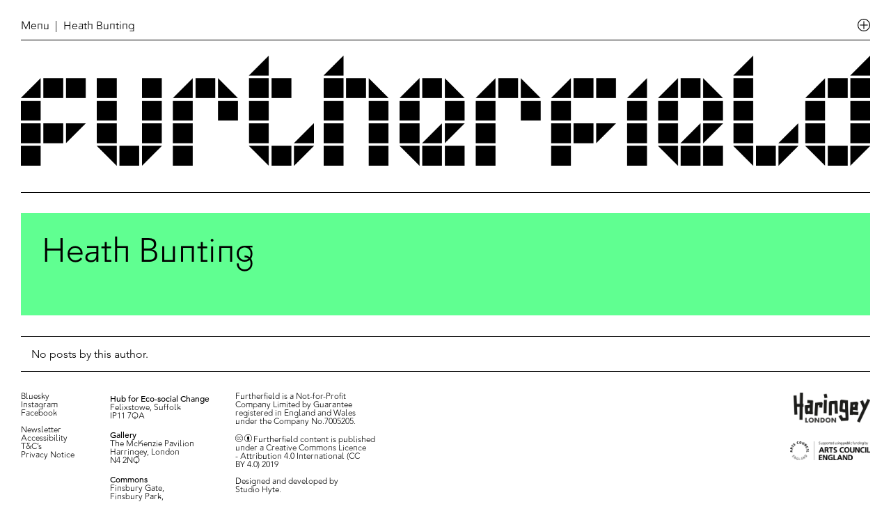

--- FILE ---
content_type: text/html; charset=UTF-8
request_url: https://www.furtherfield.org/author/heath-bunting/
body_size: 10751
content:
<!doctype html>
<html>
	<head>
		<!-- Google tag (gtag.js) -->
		<script async src="https://www.googletagmanager.com/gtag/js?id=G-WB9W6P5ZY9"></script>
		<script>
			window.dataLayer = window.dataLayer || [];
			function gtag(){dataLayer.push(arguments);}
			gtag('js', new Date());

			gtag('config', 'G-WB9W6P5ZY9');
		</script>

		<meta charset="utf-8">
		<meta name="viewport" content="width=device-width,initial-scale=1.0">
		<title>Furtherfield</title>
		<script src="https://code.jquery.com/jquery-1.11.1.js"></script>
        <script src="https://www.furtherfield.org/wp-content/themes/FurtherfieldTheme/js/jquery.marquee.min.js"></script>

        <link rel="apple-touch-icon" sizes="180x180" href="https://www.furtherfield.org/wp-content/themes/FurtherfieldTheme/assets/apple-touch-icon.png">
		<link rel="icon" type="image/png" sizes="32x32" href="https://www.furtherfield.org/wp-content/themes/FurtherfieldTheme/assets/favicon-32x32.png">
		<link rel="icon" type="image/png" sizes="16x16" href="https://www.furtherfield.org/wp-content/themes/FurtherfieldTheme/assets/favicon-16x16.png">
		<link rel="manifest" href="https://www.furtherfield.org/wp-content/themes/FurtherfieldTheme/assets/site.webmanifest">
		<link rel="mask-icon" href="https://www.furtherfield.org/wp-content/themes/FurtherfieldTheme/assets/safari-pinned-tab.svg" color="#000000">
		<meta name="msapplication-TileColor" content="#eeeeee">
		<meta name="theme-color" content="#ffffff">
		
		<meta name='robots' content='max-image-preview:large' />
	<style>img:is([sizes="auto" i], [sizes^="auto," i]) { contain-intrinsic-size: 3000px 1500px }</style>
	<link rel='dns-prefetch' href='//www.furtherfield.org' />
<link rel='dns-prefetch' href='//www.google.com' />
<link rel="alternate" type="application/rss+xml" title="Furtherfield &raquo; Posts by Heath Bunting Feed" href="https://www.furtherfield.org/author/heath-bunting/feed/" />
<script type="text/javascript">
/* <![CDATA[ */
window._wpemojiSettings = {"baseUrl":"https:\/\/s.w.org\/images\/core\/emoji\/16.0.1\/72x72\/","ext":".png","svgUrl":"https:\/\/s.w.org\/images\/core\/emoji\/16.0.1\/svg\/","svgExt":".svg","source":{"concatemoji":"https:\/\/www.furtherfield.org\/wp-includes\/js\/wp-emoji-release.min.js?ver=6.8.3"}};
/*! This file is auto-generated */
!function(s,n){var o,i,e;function c(e){try{var t={supportTests:e,timestamp:(new Date).valueOf()};sessionStorage.setItem(o,JSON.stringify(t))}catch(e){}}function p(e,t,n){e.clearRect(0,0,e.canvas.width,e.canvas.height),e.fillText(t,0,0);var t=new Uint32Array(e.getImageData(0,0,e.canvas.width,e.canvas.height).data),a=(e.clearRect(0,0,e.canvas.width,e.canvas.height),e.fillText(n,0,0),new Uint32Array(e.getImageData(0,0,e.canvas.width,e.canvas.height).data));return t.every(function(e,t){return e===a[t]})}function u(e,t){e.clearRect(0,0,e.canvas.width,e.canvas.height),e.fillText(t,0,0);for(var n=e.getImageData(16,16,1,1),a=0;a<n.data.length;a++)if(0!==n.data[a])return!1;return!0}function f(e,t,n,a){switch(t){case"flag":return n(e,"\ud83c\udff3\ufe0f\u200d\u26a7\ufe0f","\ud83c\udff3\ufe0f\u200b\u26a7\ufe0f")?!1:!n(e,"\ud83c\udde8\ud83c\uddf6","\ud83c\udde8\u200b\ud83c\uddf6")&&!n(e,"\ud83c\udff4\udb40\udc67\udb40\udc62\udb40\udc65\udb40\udc6e\udb40\udc67\udb40\udc7f","\ud83c\udff4\u200b\udb40\udc67\u200b\udb40\udc62\u200b\udb40\udc65\u200b\udb40\udc6e\u200b\udb40\udc67\u200b\udb40\udc7f");case"emoji":return!a(e,"\ud83e\udedf")}return!1}function g(e,t,n,a){var r="undefined"!=typeof WorkerGlobalScope&&self instanceof WorkerGlobalScope?new OffscreenCanvas(300,150):s.createElement("canvas"),o=r.getContext("2d",{willReadFrequently:!0}),i=(o.textBaseline="top",o.font="600 32px Arial",{});return e.forEach(function(e){i[e]=t(o,e,n,a)}),i}function t(e){var t=s.createElement("script");t.src=e,t.defer=!0,s.head.appendChild(t)}"undefined"!=typeof Promise&&(o="wpEmojiSettingsSupports",i=["flag","emoji"],n.supports={everything:!0,everythingExceptFlag:!0},e=new Promise(function(e){s.addEventListener("DOMContentLoaded",e,{once:!0})}),new Promise(function(t){var n=function(){try{var e=JSON.parse(sessionStorage.getItem(o));if("object"==typeof e&&"number"==typeof e.timestamp&&(new Date).valueOf()<e.timestamp+604800&&"object"==typeof e.supportTests)return e.supportTests}catch(e){}return null}();if(!n){if("undefined"!=typeof Worker&&"undefined"!=typeof OffscreenCanvas&&"undefined"!=typeof URL&&URL.createObjectURL&&"undefined"!=typeof Blob)try{var e="postMessage("+g.toString()+"("+[JSON.stringify(i),f.toString(),p.toString(),u.toString()].join(",")+"));",a=new Blob([e],{type:"text/javascript"}),r=new Worker(URL.createObjectURL(a),{name:"wpTestEmojiSupports"});return void(r.onmessage=function(e){c(n=e.data),r.terminate(),t(n)})}catch(e){}c(n=g(i,f,p,u))}t(n)}).then(function(e){for(var t in e)n.supports[t]=e[t],n.supports.everything=n.supports.everything&&n.supports[t],"flag"!==t&&(n.supports.everythingExceptFlag=n.supports.everythingExceptFlag&&n.supports[t]);n.supports.everythingExceptFlag=n.supports.everythingExceptFlag&&!n.supports.flag,n.DOMReady=!1,n.readyCallback=function(){n.DOMReady=!0}}).then(function(){return e}).then(function(){var e;n.supports.everything||(n.readyCallback(),(e=n.source||{}).concatemoji?t(e.concatemoji):e.wpemoji&&e.twemoji&&(t(e.twemoji),t(e.wpemoji)))}))}((window,document),window._wpemojiSettings);
/* ]]> */
</script>
<style id='wp-emoji-styles-inline-css' type='text/css'>

	img.wp-smiley, img.emoji {
		display: inline !important;
		border: none !important;
		box-shadow: none !important;
		height: 1em !important;
		width: 1em !important;
		margin: 0 0.07em !important;
		vertical-align: -0.1em !important;
		background: none !important;
		padding: 0 !important;
	}
</style>
<link rel='stylesheet' id='wp-block-library-css' href='https://www.furtherfield.org/wp-includes/css/dist/block-library/style.min.css?ver=6.8.3' type='text/css' media='all' />
<style id='classic-theme-styles-inline-css' type='text/css'>
/*! This file is auto-generated */
.wp-block-button__link{color:#fff;background-color:#32373c;border-radius:9999px;box-shadow:none;text-decoration:none;padding:calc(.667em + 2px) calc(1.333em + 2px);font-size:1.125em}.wp-block-file__button{background:#32373c;color:#fff;text-decoration:none}
</style>
<style id='global-styles-inline-css' type='text/css'>
:root{--wp--preset--aspect-ratio--square: 1;--wp--preset--aspect-ratio--4-3: 4/3;--wp--preset--aspect-ratio--3-4: 3/4;--wp--preset--aspect-ratio--3-2: 3/2;--wp--preset--aspect-ratio--2-3: 2/3;--wp--preset--aspect-ratio--16-9: 16/9;--wp--preset--aspect-ratio--9-16: 9/16;--wp--preset--color--black: #000000;--wp--preset--color--cyan-bluish-gray: #abb8c3;--wp--preset--color--white: #ffffff;--wp--preset--color--pale-pink: #f78da7;--wp--preset--color--vivid-red: #cf2e2e;--wp--preset--color--luminous-vivid-orange: #ff6900;--wp--preset--color--luminous-vivid-amber: #fcb900;--wp--preset--color--light-green-cyan: #7bdcb5;--wp--preset--color--vivid-green-cyan: #00d084;--wp--preset--color--pale-cyan-blue: #8ed1fc;--wp--preset--color--vivid-cyan-blue: #0693e3;--wp--preset--color--vivid-purple: #9b51e0;--wp--preset--gradient--vivid-cyan-blue-to-vivid-purple: linear-gradient(135deg,rgba(6,147,227,1) 0%,rgb(155,81,224) 100%);--wp--preset--gradient--light-green-cyan-to-vivid-green-cyan: linear-gradient(135deg,rgb(122,220,180) 0%,rgb(0,208,130) 100%);--wp--preset--gradient--luminous-vivid-amber-to-luminous-vivid-orange: linear-gradient(135deg,rgba(252,185,0,1) 0%,rgba(255,105,0,1) 100%);--wp--preset--gradient--luminous-vivid-orange-to-vivid-red: linear-gradient(135deg,rgba(255,105,0,1) 0%,rgb(207,46,46) 100%);--wp--preset--gradient--very-light-gray-to-cyan-bluish-gray: linear-gradient(135deg,rgb(238,238,238) 0%,rgb(169,184,195) 100%);--wp--preset--gradient--cool-to-warm-spectrum: linear-gradient(135deg,rgb(74,234,220) 0%,rgb(151,120,209) 20%,rgb(207,42,186) 40%,rgb(238,44,130) 60%,rgb(251,105,98) 80%,rgb(254,248,76) 100%);--wp--preset--gradient--blush-light-purple: linear-gradient(135deg,rgb(255,206,236) 0%,rgb(152,150,240) 100%);--wp--preset--gradient--blush-bordeaux: linear-gradient(135deg,rgb(254,205,165) 0%,rgb(254,45,45) 50%,rgb(107,0,62) 100%);--wp--preset--gradient--luminous-dusk: linear-gradient(135deg,rgb(255,203,112) 0%,rgb(199,81,192) 50%,rgb(65,88,208) 100%);--wp--preset--gradient--pale-ocean: linear-gradient(135deg,rgb(255,245,203) 0%,rgb(182,227,212) 50%,rgb(51,167,181) 100%);--wp--preset--gradient--electric-grass: linear-gradient(135deg,rgb(202,248,128) 0%,rgb(113,206,126) 100%);--wp--preset--gradient--midnight: linear-gradient(135deg,rgb(2,3,129) 0%,rgb(40,116,252) 100%);--wp--preset--font-size--small: 13px;--wp--preset--font-size--medium: 20px;--wp--preset--font-size--large: 36px;--wp--preset--font-size--x-large: 42px;--wp--preset--spacing--20: 0.44rem;--wp--preset--spacing--30: 0.67rem;--wp--preset--spacing--40: 1rem;--wp--preset--spacing--50: 1.5rem;--wp--preset--spacing--60: 2.25rem;--wp--preset--spacing--70: 3.38rem;--wp--preset--spacing--80: 5.06rem;--wp--preset--shadow--natural: 6px 6px 9px rgba(0, 0, 0, 0.2);--wp--preset--shadow--deep: 12px 12px 50px rgba(0, 0, 0, 0.4);--wp--preset--shadow--sharp: 6px 6px 0px rgba(0, 0, 0, 0.2);--wp--preset--shadow--outlined: 6px 6px 0px -3px rgba(255, 255, 255, 1), 6px 6px rgba(0, 0, 0, 1);--wp--preset--shadow--crisp: 6px 6px 0px rgba(0, 0, 0, 1);}:where(.is-layout-flex){gap: 0.5em;}:where(.is-layout-grid){gap: 0.5em;}body .is-layout-flex{display: flex;}.is-layout-flex{flex-wrap: wrap;align-items: center;}.is-layout-flex > :is(*, div){margin: 0;}body .is-layout-grid{display: grid;}.is-layout-grid > :is(*, div){margin: 0;}:where(.wp-block-columns.is-layout-flex){gap: 2em;}:where(.wp-block-columns.is-layout-grid){gap: 2em;}:where(.wp-block-post-template.is-layout-flex){gap: 1.25em;}:where(.wp-block-post-template.is-layout-grid){gap: 1.25em;}.has-black-color{color: var(--wp--preset--color--black) !important;}.has-cyan-bluish-gray-color{color: var(--wp--preset--color--cyan-bluish-gray) !important;}.has-white-color{color: var(--wp--preset--color--white) !important;}.has-pale-pink-color{color: var(--wp--preset--color--pale-pink) !important;}.has-vivid-red-color{color: var(--wp--preset--color--vivid-red) !important;}.has-luminous-vivid-orange-color{color: var(--wp--preset--color--luminous-vivid-orange) !important;}.has-luminous-vivid-amber-color{color: var(--wp--preset--color--luminous-vivid-amber) !important;}.has-light-green-cyan-color{color: var(--wp--preset--color--light-green-cyan) !important;}.has-vivid-green-cyan-color{color: var(--wp--preset--color--vivid-green-cyan) !important;}.has-pale-cyan-blue-color{color: var(--wp--preset--color--pale-cyan-blue) !important;}.has-vivid-cyan-blue-color{color: var(--wp--preset--color--vivid-cyan-blue) !important;}.has-vivid-purple-color{color: var(--wp--preset--color--vivid-purple) !important;}.has-black-background-color{background-color: var(--wp--preset--color--black) !important;}.has-cyan-bluish-gray-background-color{background-color: var(--wp--preset--color--cyan-bluish-gray) !important;}.has-white-background-color{background-color: var(--wp--preset--color--white) !important;}.has-pale-pink-background-color{background-color: var(--wp--preset--color--pale-pink) !important;}.has-vivid-red-background-color{background-color: var(--wp--preset--color--vivid-red) !important;}.has-luminous-vivid-orange-background-color{background-color: var(--wp--preset--color--luminous-vivid-orange) !important;}.has-luminous-vivid-amber-background-color{background-color: var(--wp--preset--color--luminous-vivid-amber) !important;}.has-light-green-cyan-background-color{background-color: var(--wp--preset--color--light-green-cyan) !important;}.has-vivid-green-cyan-background-color{background-color: var(--wp--preset--color--vivid-green-cyan) !important;}.has-pale-cyan-blue-background-color{background-color: var(--wp--preset--color--pale-cyan-blue) !important;}.has-vivid-cyan-blue-background-color{background-color: var(--wp--preset--color--vivid-cyan-blue) !important;}.has-vivid-purple-background-color{background-color: var(--wp--preset--color--vivid-purple) !important;}.has-black-border-color{border-color: var(--wp--preset--color--black) !important;}.has-cyan-bluish-gray-border-color{border-color: var(--wp--preset--color--cyan-bluish-gray) !important;}.has-white-border-color{border-color: var(--wp--preset--color--white) !important;}.has-pale-pink-border-color{border-color: var(--wp--preset--color--pale-pink) !important;}.has-vivid-red-border-color{border-color: var(--wp--preset--color--vivid-red) !important;}.has-luminous-vivid-orange-border-color{border-color: var(--wp--preset--color--luminous-vivid-orange) !important;}.has-luminous-vivid-amber-border-color{border-color: var(--wp--preset--color--luminous-vivid-amber) !important;}.has-light-green-cyan-border-color{border-color: var(--wp--preset--color--light-green-cyan) !important;}.has-vivid-green-cyan-border-color{border-color: var(--wp--preset--color--vivid-green-cyan) !important;}.has-pale-cyan-blue-border-color{border-color: var(--wp--preset--color--pale-cyan-blue) !important;}.has-vivid-cyan-blue-border-color{border-color: var(--wp--preset--color--vivid-cyan-blue) !important;}.has-vivid-purple-border-color{border-color: var(--wp--preset--color--vivid-purple) !important;}.has-vivid-cyan-blue-to-vivid-purple-gradient-background{background: var(--wp--preset--gradient--vivid-cyan-blue-to-vivid-purple) !important;}.has-light-green-cyan-to-vivid-green-cyan-gradient-background{background: var(--wp--preset--gradient--light-green-cyan-to-vivid-green-cyan) !important;}.has-luminous-vivid-amber-to-luminous-vivid-orange-gradient-background{background: var(--wp--preset--gradient--luminous-vivid-amber-to-luminous-vivid-orange) !important;}.has-luminous-vivid-orange-to-vivid-red-gradient-background{background: var(--wp--preset--gradient--luminous-vivid-orange-to-vivid-red) !important;}.has-very-light-gray-to-cyan-bluish-gray-gradient-background{background: var(--wp--preset--gradient--very-light-gray-to-cyan-bluish-gray) !important;}.has-cool-to-warm-spectrum-gradient-background{background: var(--wp--preset--gradient--cool-to-warm-spectrum) !important;}.has-blush-light-purple-gradient-background{background: var(--wp--preset--gradient--blush-light-purple) !important;}.has-blush-bordeaux-gradient-background{background: var(--wp--preset--gradient--blush-bordeaux) !important;}.has-luminous-dusk-gradient-background{background: var(--wp--preset--gradient--luminous-dusk) !important;}.has-pale-ocean-gradient-background{background: var(--wp--preset--gradient--pale-ocean) !important;}.has-electric-grass-gradient-background{background: var(--wp--preset--gradient--electric-grass) !important;}.has-midnight-gradient-background{background: var(--wp--preset--gradient--midnight) !important;}.has-small-font-size{font-size: var(--wp--preset--font-size--small) !important;}.has-medium-font-size{font-size: var(--wp--preset--font-size--medium) !important;}.has-large-font-size{font-size: var(--wp--preset--font-size--large) !important;}.has-x-large-font-size{font-size: var(--wp--preset--font-size--x-large) !important;}
:where(.wp-block-post-template.is-layout-flex){gap: 1.25em;}:where(.wp-block-post-template.is-layout-grid){gap: 1.25em;}
:where(.wp-block-columns.is-layout-flex){gap: 2em;}:where(.wp-block-columns.is-layout-grid){gap: 2em;}
:root :where(.wp-block-pullquote){font-size: 1.5em;line-height: 1.6;}
</style>
<link rel='stylesheet' id='wpos-slick-style-css' href='https://www.furtherfield.org/wp-content/plugins/wp-slick-slider-and-image-carousel-pro/assets/css/slick.css?ver=1.4' type='text/css' media='all' />
<link rel='stylesheet' id='wpsisac-pro-public-style-css' href='https://www.furtherfield.org/wp-content/plugins/wp-slick-slider-and-image-carousel-pro/assets/css/wpsisac-pro-public.css?ver=1.4' type='text/css' media='all' />
<link rel='stylesheet' id='uniquestylesheetid-css' href='https://www.furtherfield.org/wp-content/themes/FurtherfieldTheme/css/furtherfield4.css?ver=1.0.0' type='text/css' media='all' />
<script type="text/javascript" src="https://www.furtherfield.org/wp-includes/js/jquery/jquery.min.js?ver=3.7.1" id="jquery-core-js"></script>
<script type="text/javascript" src="https://www.furtherfield.org/wp-includes/js/jquery/jquery-migrate.min.js?ver=3.4.1" id="jquery-migrate-js"></script>
<link rel="https://api.w.org/" href="https://www.furtherfield.org/wp-json/" /><link rel="alternate" title="JSON" type="application/json" href="https://www.furtherfield.org/wp-json/wp/v2/users/2832" /><link rel="EditURI" type="application/rsd+xml" title="RSD" href="https://www.furtherfield.org/xmlrpc.php?rsd" />
<meta name="generator" content="WordPress 6.8.3" />

		<!-- GA Google Analytics @ https://m0n.co/ga -->
		<script>
			(function(i,s,o,g,r,a,m){i['GoogleAnalyticsObject']=r;i[r]=i[r]||function(){
			(i[r].q=i[r].q||[]).push(arguments)},i[r].l=1*new Date();a=s.createElement(o),
			m=s.getElementsByTagName(o)[0];a.async=1;a.src=g;m.parentNode.insertBefore(a,m)
			})(window,document,'script','https://www.google-analytics.com/analytics.js','ga');
			ga('create', 'UA-48127350-1', 'auto');
			ga('set', 'forceSSL', true);
			ga('send', 'pageview');
		</script>

	<style type="text/css">
.wpsisac-slick-slider.wpsisac-prodesign-1 .wpsisac-slick-image-slide .wpsisac-slide-wrap .wpsisac-slide-title {
    color: rgb(0,0,0);
    text-shadow: none;
    width: 50%;
    background: rgba(255, 255, 255, 0.7);
    padding: 10px !important;
}

.wpsisac-readmore {
    display: none;
}
</style>
	</head>
	
	 <body class="archive author author-heath-bunting author-2832 wp-theme-FurtherfieldTheme ff_class no_class" >

	 	<div class="subscription_container">
	<div class="subscribe_close display_no_g hover">Close</div>
	<!-- Begin Mailchimp Signup Form -->
	<link href="//cdn-images.mailchimp.com/embedcode/classic-10_7.css" rel="stylesheet" type="text/css">

	<form action="https://furtherfield.us4.list-manage.com/subscribe/post?u=9d227b6380a87c752902c8a55&amp;id=1ced09755d" method="post" id="mc-embedded-subscribe-form" name="mc-embedded-subscribe-form" class="validate" target="_blank" novalidate>
	    <div id="mc_embed_signup_scroll">

		    <div class="mc-field-group">
		        <input type="email" value="" name="EMAIL" class="required email input-group-field" id="mce-EMAIL" placeholder="Email*">
		    </div>

		    <div class="mc-field-group">
		        <input type="text" value="" name="FNAME" class="input-group-field" id="mce-FNAME" placeholder="First Name">
		    </div>

		    <div class="mc-field-group">
		        <input type="text" value="" name="LNAME" class="input-group-field" id="mce-LNAME" placeholder="Last Name">
		    </div>

		    <!-- <div class="mc-field-group">
		        <input type="text" value="" name="MMERGE6" class="input-group-field" id="mce-MMERGE6" placeholder="Zip code">
		    </div> -->
		    <div class="mc-field-group">
		        <input type="text" value="" name="MMERGE8" class="input-group-field" id="mce-MMERGE8" placeholder="Postcode">
		    </div>

		    <div style="display: none;">
		        <input type="hidden" value="furtherfield" name="MMERGE7" class="" id="mce-MMERGE7">
		    </div>

			<div id="mce-responses" class="clear">
				<div class="response" id="mce-error-response" style="display:none"></div>
				<div class="response" id="mce-success-response" style="display:none"></div>
			</div>    <!-- real people should not fill this in and expect good things - do not remove this or risk form bot signups-->

	    	<div style="position: absolute; left: -5000px;" aria-hidden="true"><input type="text" name="b_9d227b6380a87c752902c8a55_1ced09755d" tabindex="-1" value=""></div>
	    	<div class="clear"><input type="submit" value="Subscribe" name="subscribe" class="button form-submit"></div>
	    </div>
	</form>
	<script type='text/javascript' src='//s3.amazonaws.com/downloads.mailchimp.com/js/mc-validate.js'></script><script type='text/javascript'>(function($) {window.fnames = new Array(); window.ftypes = new Array();fnames[0]='EMAIL';ftypes[0]='email';fnames[1]='FNAME';ftypes[1]='text';fnames[2]='LNAME';ftypes[2]='text';fnames[3]='ADDRESS';ftypes[3]='address';fnames[4]='PHONE';ftypes[4]='phone';fnames[5]='BIRTHDAY';ftypes[5]='birthday';fnames[6]='MMERGE6';ftypes[6]='zip';fnames[7]='MMERGE7';ftypes[7]='text';}(jQuery));var $mcj = jQuery.noConflict(true);</script>
	<!--End mc_embed_signup-->

	<div class="subscribe_container_text display_no_g">
		When you subscribe to Furtherfield’s newsletter service you will receive occasional email newsletters from us plus invitations to our exhibitions and events. To opt out of the newsletter service at any time please click the unsubscribe link in the emails.
	</div>
</div>
	 	<div class="search_options_container">
	<div class="search_close display_no_g hover">Close</div>
	<div class="sitewide_search_display">
		<form role="search" method="get" action="https://www.furtherfield.org/">
	<input type="hidden" value="all" name="post_type" id="post_type" />
	<input id="search_bar_sitewide" type="search" class="form-control display_no_g" placeholder="Search All Content" value="" name="s" title="Search" />
</form>	</div>
	<div class="author_search_display">
		<form role="search" method="get" action="https://www.furtherfield.org/">
<!-- <input type="hidden" value="author" name="post_type" id="post_type" /> -->
<input type="hidden" value="author" name="search_field" id="search_field" />
	<input id="search_bar_author" type="search" class="form-control display_no_g" placeholder="Search Contributors" value="" name="s" title="Search" />
</form>	</div>
	<div class="search_buttons">
		<div class="all_content_button">All Content</div>
		<div class="contributors_button">Contributors</div>
	</div>
</div>

	 	<div id="home_navigation" class="display_no_g noselect">

	 		<div class="header_container">
	 			<img id="ufo_button" src="https://www.furtherfield.org/wp-content/themes/FurtherfieldTheme/assets/ufo_icon.svg" alt="UFO Icon">

	 							<div id="menu_container"><div class="menu_float"><div id="menu_nav"class="hover">Menu</div><div class="menu_title">&nbsp;&nbsp;|&nbsp;  Heath Bunting</div></div></div>
				
				<div class="header_nav">
			 		<div class="filter_display"><a href="https://www.furtherfield.org/whats-on">What's On</a></div><div class="filter_display"><a href="https://www.furtherfield.org/projects">Projects</a></div><div class="filter_display"><a href="https://www.furtherfield.org/visit-us">Visit Us</a></div><div class="filter_display"><a href="https://www.furtherfield.org/read-watch-listen">Read, Watch & Listen</a></div><div id="about_us_menu" class="filter_display">About Us</div><!-- <div id="get_involved_menu" class="filter_display">Get Involved</div> --><div id="search_menu" class="filter_display">Search</div>
			 	</div> 

			 	<div class="header_nav_sub1">
			 		<div class="filter_display"><a href="https://www.furtherfield.org/about-us/about-us/">About Us</a></div><div class="filter_display"><a href="https://www.furtherfield.org/about-us/contact/">Contact</a></div><div class="filter_display"><a href="https://www.furtherfield.org/about-us/team/">Team</a></div><div class="filter_display"><a href="https://www.furtherfield.org/about-us/community-directory/">Community Directory</a></div><div class="filter_display"><a href="https://www.furtherfield.org/about-us/partners/">Partners</a></div><div class="filter_display"><a href="https://www.furtherfield.org/about-us/press/">Press</a></div>
			 	</div>	

			 	<div class="header_nav_sub2">
			 		<div class="filter_display"><a href="https://www.furtherfield.org/get-involved/work-with-us/">Work With Us</a></div><div class="filter_display"><a href="https://www.furtherfield.org/get-involved/join-the-discussion/">Join The Discussion</a></div><div class="filter_display"><a href="http://easydonate.org/FFLD001" target="_blank">Support Us</a></div>
			 	</div>	
		 	</div>

		 	<div class="home_mobile_navigation noselect">
	<div class="home_mobile_navigation_close hover">Close</div>
	<div class="home_mobile_navigation_position">
 		<h1>
	 		<div class="header_nav_mobile">
		 		<div class="filter_display_mobile"><a href="https://www.furtherfield.org/whats-on">What's On</a></div><div class="filter_display_mobile"><a href="https://www.furtherfield.org/projects">Projects</a></div><div class="filter_display_mobile"><a href="https://www.furtherfield.org/visit-us">Visit Us</a></div><div class="filter_display_mobile"><a href="https://www.furtherfield.org/read-watch-listen">Read, Watch & Listen</a></div><div id="about_us_menu_mobile" class="filter_display_mobile"><a>About Us</a></div><div id="get_involved_menu_mobile" class="filter_display_mobile"><a>Get Involved</a></div><div id="search_menu_mobile" class="filter_display_mobile"><a>Search</a></div>
		 	</div>

		 	<div class="header_nav_mobile_sub1">
		 		<div class="filter_display_mobile"><a href="https://www.furtherfield.org/about-us/about-us/">About Us</a></div><div class="filter_display_mobile"><a href="https://www.furtherfield.org/about-us/contact/">Contact</a></div><div class="filter_display_mobile"><a href="https://www.furtherfield.org/about-us/team/">Team</a></div><div class="filter_display_mobile"><a href="https://www.furtherfield.org/about-us/community-directory/">Community Directory</a></div><div class="filter_display_mobile"><a href="https://www.furtherfield.org/about-us/partners/">Partners</a></div><div class="filter_display_mobile"><a href="https://www.furtherfield.org/about-us/press/">Press</a></div>
		 	</div>	

		 	<div class="header_nav_mobile_sub2">
		 		<div class="filter_display_mobile"><a href="https://www.furtherfield.org/get-involved/work-with-us/">Work With Us</a></div><div class="filter_display_mobile"><a href="https://www.furtherfield.org/get-involved/join-the-discussion/">Join The Discussion</a></div><div class="filter_display_mobile"><a href="http://crm.furtherfield.org/civicrm/contribute/transact?reset=1&id=2">Support Us</a></div>
		 	</div>	
	 	</h1>
 	</div>
</div>		 	
		 	<a href="https://www.furtherfield.org">
		 	<img id="furtherfield_logo" src="https://www.furtherfield.org/wp-content/themes/FurtherfieldTheme/assets/furtherfield_logo.png" alt="Furtherfield Logo">
		 	</a>

	 	</div>

	 	<!-- PPP Takeover 1 Start -->


					<!-- PPP Takeover Start -->


			<a href="http://peoplesparkplinth.org/" target="_blank">
				<div class="green_orb_container">
					<div class="green_sub_container">
						<div class="ppp_img_container">
							<img id="ppp_duck" class="uninvited_logos" src="https://www.furtherfield.org/wp-content/themes/FurtherfieldTheme/assets/ppp_duck.png" alt="Irridescent cyber duck illustration with a bionic eye">
							<img id="ppp_bear" class="uninvited_logos" src="https://www.furtherfield.org/wp-content/themes/FurtherfieldTheme/assets/ppp_bear.png" alt="Irridescent cyber bear illustration with a bionic eye">
							<img id="ppp_bee" class="uninvited_logos" src="https://www.furtherfield.org/wp-content/themes/FurtherfieldTheme/assets/ppp_bee.png" alt="Irridescent cyber bee illustration">
						</div>
						<div class="uninvited_text">
							<?xml version="1.0" encoding="utf-8"?>
							<svg class="speechbubble_triangle" version="1.1" id="Layer_1" xmlns="http://www.w3.org/2000/svg" xmlns:xlink="http://www.w3.org/1999/xlink" x="0px" y="0px"
								 viewBox="0 0 270.8 147.3" style="enable-background:new 0 0 270.8 147.3;" xml:space="preserve">
							<polygon class="speechbubble_arrow" points="2.7,2.8 266.1,143.7 2.7,110.4 "/>
							</svg>
							<div class="white_square"></div>
							Visit People's Park Plinth
						</div>
					</div>
					<!-- <div class="green_orb"></div> -->
				</div>
			</a>

			
		  	<script>
			  	$(document).ready(function(){

			  		var ufo_floater = false;
			  		var ufo_counter = 1;
			  		// $("#ufo_button").css("transform", "rotate(45deg)");

					setInterval(function(){ 

						if(ufo_floater === true){
							var nh = Math.floor(Math.random() * 80);
						    var nw = Math.floor(Math.random() * 80);

						    if(ufo_counter === 1){
						    	ufo_counter = 2;
						    	$("#ppp_duck").css("display", "inline-block");
						    	$("#ppp_bear").css("display", "none");
						    	$("#ppp_bee").css("display", "none");
						    } else if(ufo_counter === 2){
						    	ufo_counter = 3;
						    	$("#ppp_duck").css("display", "none");
						    	$("#ppp_bear").css("display", "inline-block");
						    	$("#ppp_bee").css("display", "none");
						    } else {
						    	ufo_counter = 1;
						    	$("#ppp_duck").css("display", "none");
						    	$("#ppp_bear").css("display", "none");
						    	$("#ppp_bee").css("display", "inline-block");
						    }

						    $(".green_orb_container").css("top", nh + "%");
						    $(".green_orb_container").css("left", nw + "%");
						    $(".green_orb_container").fadeIn(1000);

						    setTimeout(function(){ 
						    	 $(".green_orb_container").fadeOut(1000);
						    }, 3000);
						}

					}, 4000);


					var ufo_button = false;

				    $('#ufo_button').click(function(e) {
				      	if(ufo_button === false){
				      		$(".green_orb_container").fadeOut(1000);
				      		$("#ufo_button").css("transform", "rotate(45deg)");
						    
						    ufo_floater = true;
						    ufo_button = true;
				      	} else {
				      		$("#ufo_button").css("transform", "rotate(0deg)");

						    ufo_floater = false;
				            ufo_button = false;
				      	} 
				    });
			    });

		  	</script>

		 <!-- PPP Takeover End -->
		

	<!-- Empathy Loading Takeover 1 End --><div class="project_container">
	
<!-- 	<div class="grid_container_header_author">
		<div class="vertical_line v_1"></div>
		<div class="vertical_line v_2"></div>
		<div class="vertical_line v_3"></div>
		<div class="vertical_line v_4"></div>
		<div class="vertical_line v_5"></div>
		<div class="vertical_line v_6"></div>
		<div class="vertical_line v_7"></div>
		<div class="vertical_line v_8"></div>
		<div class="vertical_line v_9"></div>
		<div class="vertical_line v_10"></div>
		<div class="vertical_line v_11"></div>
		<div class="vertical_line v_12"></div>
		<div class="vertical_line v_13"></div>
		<div class="vertical_line v_14"></div>
		<div class="vertical_line v_15"></div>
		<div class="vertical_line v_16"></div>
		<div class="vertical_line v_17"></div>
		<div class="vertical_line v_18"></div>
		<div class="vertical_line v_19"></div>
		<div class="vertical_line v_20"></div>
		<div class="vertical_line v_21"></div>

		<div class="horizontal_line h_1_g"></div>
		<div class="horizontal_line h_2_g"></div>
		<div class="horizontal_line h_3_g"></div>
		<div class="horizontal_line h_4_g"></div>
		<div class="horizontal_line h_5_g"></div>
		<div class="horizontal_line h_6_g"></div>
		<div class="horizontal_line h_7_g"></div>
		<div class="horizontal_line h_8_g"></div>
		<div class="horizontal_line h_9_g"></div>
		<div class="horizontal_line h_10_g"></div>
		<div class="horizontal_line h_11_g"></div>
	</div> -->

	<div class="author_header">
		<div class="author_title">
			<h1>Heath Bunting</h1>
		</div>
		<div class="catagory_project_header">
			<a href=""></a>&nbsp;
		</div>
	</div>
</div>

<!-- The Loop -->

    	    <div class="sub_author_container_no_posts">
	        No posts by this author.	    </div>
    
<!-- End Loop -->



	<footer>

	</footer>
	<div id="home_footer" class="display_no_g noselect">
		<div id="column1_footer">
			<a href="https://bsky.app/profile/furtherfield.bsky.social" target="_blank">Bluesky</a><br>
			<a href="https://www.instagram.com/furtherfield/" target="_blank">Instagram</a><br>
			<a href="https://en-gb.facebook.com/Furtherfield/" target="_blank">Facebook</a><br><br>

			<div id="newsletter">Newsletter</div>
			<div class="menu-footer-navigation-container"><ul id="menu-footer-navigation" class="menu"><li id="menu-item-40134" class="menu-item menu-item-type-post_type menu-item-object-page menu-item-40134"><a href="https://www.furtherfield.org/accessibility/">Accessibility</a></li>
<li id="menu-item-40133" class="menu-item menu-item-type-post_type menu-item-object-page menu-item-40133"><a href="https://www.furtherfield.org/tcs/">T&#038;C’s</a></li>
<li id="menu-item-59403" class="menu-item menu-item-type-post_type menu-item-object-page menu-item-59403"><a href="https://www.furtherfield.org/furtherfield-privacy-notice/">Privacy Notice</a></li>
</ul></div>		</div>
		<div id="column2_footer">
			<strong>Hub for Eco-social Change</strong><br>Felixstowe, Suffolk<br>IP11 7QA<br><br>
			<strong>Gallery</strong><br>The McKenzie Pavilion<br>Harringey, London<br>N4 2NQ<br><br>
			<strong>Commons</strong><br>Finsbury Gate,<br>Finsbury Park,<br>N4 2DE
		</div>
		<div id="column3_footer">
			Furtherfield is a Not-for-Profit<br>Company Limited by Guarantee<br>registered in England and Wales<br>under the Company No.7005205.<br><br><img id="cc_button" src="https://www.furtherfield.org/wp-content/themes/FurtherfieldTheme/assets/cc_icon.svg" alt="Creative Commons Icon"><img id="man_button" src="https://www.furtherfield.org/wp-content/themes/FurtherfieldTheme/assets/man_icon.svg" alt="Second Creative Commons Icon">Furtherfield content is published<br>under a Creative Commons Licence<br>- Attribution 4.0 International (CC <br>BY 4.0)  2019<br><br>Designed and developed by<br><a href="http://www.studiohyte.com" target="_blank">Studio Hyte</a>.
		</div>
		<div id="column4_footer">
			<img id="haringey_logo" src="https://www.furtherfield.org/wp-content/themes/FurtherfieldTheme/assets/Haringe_Council_Logo_Black.png" alt="Haringey Logo">
			<img id="ace_logo" src="https://www.furtherfield.org/wp-content/themes/FurtherfieldTheme/assets/Arts_council_grant_eps_black.png" alt="Arts Council England Logo">
		</div>

	</div>
	<script type="speculationrules">
{"prefetch":[{"source":"document","where":{"and":[{"href_matches":"\/*"},{"not":{"href_matches":["\/wp-*.php","\/wp-admin\/*","\/wp-content\/uploads\/*","\/wp-content\/*","\/wp-content\/plugins\/*","\/wp-content\/themes\/FurtherfieldTheme\/*","\/*\\?(.+)"]}},{"not":{"selector_matches":"a[rel~=\"nofollow\"]"}},{"not":{"selector_matches":".no-prefetch, .no-prefetch a"}}]},"eagerness":"conservative"}]}
</script>
<script type="text/javascript" id="force-refresh-js-js-extra">
/* <![CDATA[ */
var forceRefreshLocalizedData = {"apiEndpoint":"https:\/\/www.furtherfield.org\/wp-json\/force-refresh\/v1\/current-version","postId":"","isDebugActive":"","refreshInterval":"120"};
/* ]]> */
</script>
<script type="text/javascript" src="https://www.furtherfield.org/wp-content/plugins/force-refresh/dist/js/force-refresh.js?ver=1752594431" id="force-refresh-js-js"></script>
<script type="text/javascript" id="rtrar.appLocal-js-extra">
/* <![CDATA[ */
var rtafr = {"rules":""};
/* ]]> */
</script>
<script type="text/javascript" src="https://www.furtherfield.org/wp-content/plugins/real-time-auto-find-and-replace/assets/js/rtafar.local.js?ver=1.7.4" id="rtrar.appLocal-js"></script>
<script type="text/javascript" id="google-invisible-recaptcha-js-before">
/* <![CDATA[ */
var renderInvisibleReCaptcha = function() {

    for (var i = 0; i < document.forms.length; ++i) {
        var form = document.forms[i];
        var holder = form.querySelector('.inv-recaptcha-holder');

        if (null === holder) continue;
		holder.innerHTML = '';

         (function(frm){
			var cf7SubmitElm = frm.querySelector('.wpcf7-submit');
            var holderId = grecaptcha.render(holder,{
                'sitekey': '6Lf1oKoUAAAAAIs-GELCbLkzNdZlq2oA3SZzyIDE', 'size': 'invisible', 'badge' : 'bottomleft',
                'callback' : function (recaptchaToken) {
					if((null !== cf7SubmitElm) && (typeof jQuery != 'undefined')){jQuery(frm).submit();grecaptcha.reset(holderId);return;}
					 HTMLFormElement.prototype.submit.call(frm);
                },
                'expired-callback' : function(){grecaptcha.reset(holderId);}
            });

			if(null !== cf7SubmitElm && (typeof jQuery != 'undefined') ){
				jQuery(cf7SubmitElm).off('click').on('click', function(clickEvt){
					clickEvt.preventDefault();
					grecaptcha.execute(holderId);
				});
			}
			else
			{
				frm.onsubmit = function (evt){evt.preventDefault();grecaptcha.execute(holderId);};
			}


        })(form);
    }
};
/* ]]> */
</script>
<script type="text/javascript" async defer src="https://www.google.com/recaptcha/api.js?onload=renderInvisibleReCaptcha&amp;render=explicit" id="google-invisible-recaptcha-js"></script>
<script type="text/javascript" src="https://www.furtherfield.org/wp-content/themes/FurtherfieldTheme/js/furtherfield.js?ver=1.1" id="uniquescriptid-js"></script>
<script type="text/javascript" src="https://www.furtherfield.org/wp-content/plugins/real-time-auto-find-and-replace/assets/js/rtafar.app.min.js?ver=1.7.4" id="rtrar.app-js"></script>
<script type="speculationrules">
{"prefetch":[{"source":"document","where":{"and":[{"href_matches":"\/*"},{"not":{"href_matches":["\/wp-*.php","\/wp-admin\/*","\/wp-content\/uploads\/*","\/wp-content\/*","\/wp-content\/plugins\/*","\/wp-content\/themes\/FurtherfieldTheme\/*","\/*\\?(.+)"]}},{"not":{"selector_matches":"a[rel~=\"nofollow\"]"}},{"not":{"selector_matches":".no-prefetch, .no-prefetch a"}}]},"eagerness":"conservative"}]}
</script>
	</body>
</html>
